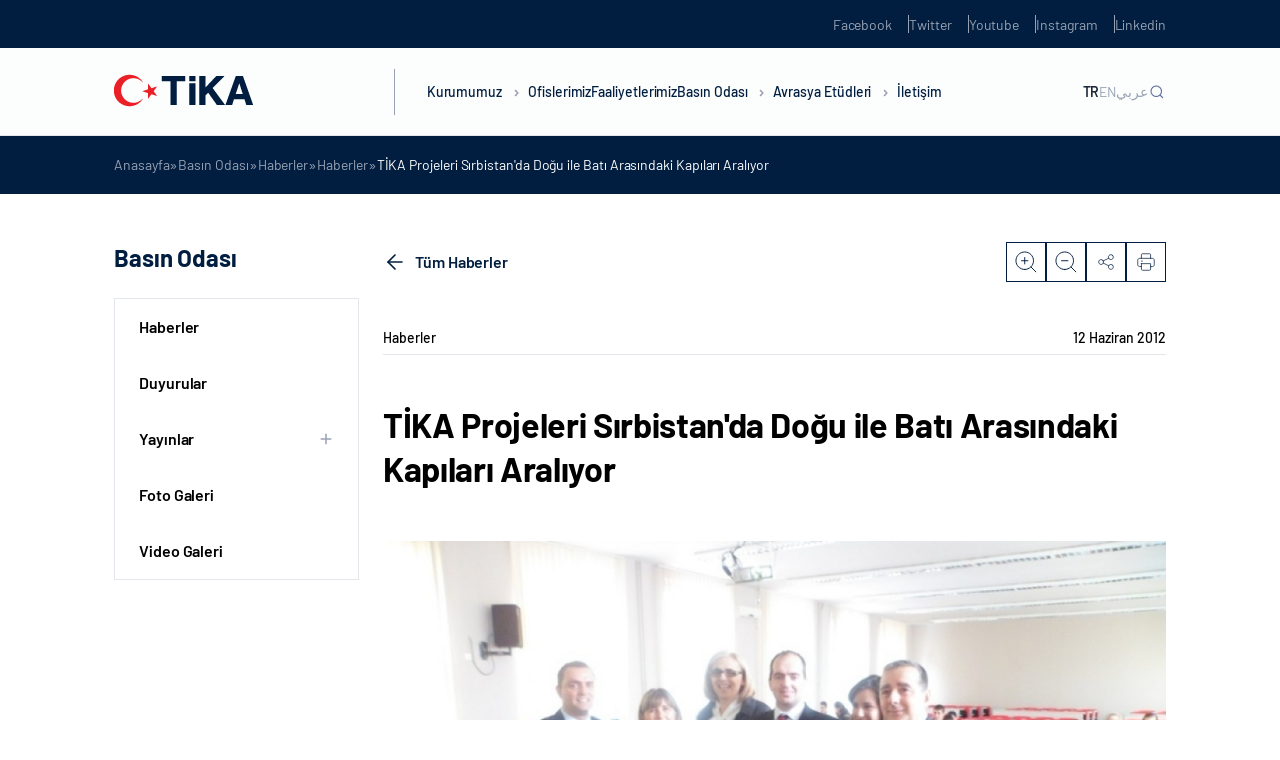

--- FILE ---
content_type: application/javascript; charset=utf-8
request_url: https://tika.gov.tr/wp-content/themes/tika/inc/ajax/core-ajax.js?ver=6.4.7
body_size: 13617
content:
let post_type = $("#ajax-list").data("post-type");
let post_id = $("#ajax-list").data("post-id");
let filters = {
  activities: [],
  regions: [],
  countries: [],
  dates: [],
};

//AJAX FILTER
function filterRequest(action_name, datas, selector, callback = "") {
  datas.post_id = post_id;
  $.ajax({
    url: tika_ajax.ajax_url,
    type: "POST",
    data: {
      action_name: action_name,
      action: "tika_ajax",
      security: tika_ajax.nonce,
      data: datas,
    },

    success: function (res) {
      $(selector).html(res);
      CheckObjectVisibility();
      if (callback) {
        callback();
      }
      //$("html, body").animate({ scrollTop: 0 }, "slow");
      //$(".dropdown-selected ").removeClass("is-open dropdown-menu-open");
    },
  });
}
//AJAX FILTER

//ACTION MODE
function applyLayoutMode() {
  const actionMode = $(".action-mode.is-active").data("type");
  if (actionMode === "grill") {
    $('button[data-type="grill"]').trigger("click");
  }
}
//ACTION MODE

//PAGINATION AJAX
$(document).on("click", ".pagination li a", function (e) {
  e.preventDefault();
  const currentPage = $(".pagination .current").text();
  let selected_page = $(this).text();
  let totalPosts = $("#total_posts").val();
  let isCat = $("#ajax-list").data("taxonomy");

  
  let wba_customize1=document.querySelector("#ajax-list").className.indexOf("wba_customize1");

  let isSelectedCountry = $("#ajax-list").data("selected-country");
  let isSelectedRegion = $("#ajax-list").data("selected-region");


  if (isCat) {
    taxonomy = $("#ajax-list").data("taxonomy");
    term_id = $("#ajax-list").data("term-id");
  } else {
    taxonomy = "";
    term_id = "";
  }

  if ($(this).hasClass("next")) {
    selected_page = parseInt(currentPage) + 1;
  } else if ($(this).hasClass("prev")) {
    selected_page = currentPage - 1;
  }




  filterRequest(
    "get_date_range",
    { post_type, taxonomy, term_id, selected_page,filters },
    "#ajax-list",
    function () {
      let totalPosts = $("#total_posts").val();
      let selected_page = $("#selected_page").val();

      applyLayoutMode();
      filterRequest(
        "pagination",
        { totalPosts, post_type, selected_page,filters },
        "#ajax-list-pagination"
      );
    }
  );

});
//PAGINATION AJAX

//DROPDOWN DATE PICKER AJAX
$("#dropdown-datepicker").on("click", function (e) {
  e.preventDefault();

  let start_date = $(".range-start").data("date");
  let end_date = $(".range-end").data("date");

  filters.dates = {
    start_date,
    end_date,
  };

  filterRequest(
    "get_date_range",
    { filters, post_type },
    "#ajax-list",
    function () {
      let totalPosts = $("#total_posts").val();
      let selected_page = $("#selected_page").val();
      applyLayoutMode();
      filterRequest(
        "pagination",
        { totalPosts, post_type, selected_page },
        "#ajax-list-pagination"
      );
    }
  );
});
//DROPDOWN DATE PICKER AJAX

//DROPDOWN STATIC DATE AJAX
$("input[name='static_dropdown_date']").click(function (e) {
  let static_start_date = $(this).data("static-date");
  filters.dates = { static_start_date };
  filterRequest(
    "get_date_range",
    { filters, post_type },
    "#ajax-list",
    function () {
      let totalPosts = $("#total_posts").val();
      let selected_page = $("#selected_page").val();
      applyLayoutMode();
      filterRequest(
        "pagination",
        { totalPosts, post_type, selected_page },
        "#ajax-list-pagination"
      );
    }
  );
});
//DROPDOWN STATIC DATE AJAX

//DROPDOWN ACTIVITIES AJAX
$("input[name='dropdown_activities[]']").click(function (e) {
  const activities = [];

  $("input[name='dropdown_activities[]']:checked").each(function () {
    activities.push($(this).data("category-id"));
  });

  filters.activities = activities;

  filterRequest(
    "get_date_range",
    { filters, post_type },
    "#ajax-list",
    function () {
      let totalPosts = $("#total_posts").val();
      let selected_page = $("#selected_page").val();
      applyLayoutMode();
      filterRequest(
        "pagination",
        { totalPosts, post_type, selected_page },
        "#ajax-list-pagination"
      );
    }
  );
});
//DROPDOWN ACTIVITIES AJAX

//DROPDOWN COUNTRIES AJAX
$("input[name='dropdown_countries[]']").click(function (e) {
  const countries = [];

  filters.countries = [];
  $("input[name='dropdown_countries[]']:checked").each(function () {
    countries.push($(this).data("category-id"));
  });

  filters.countries = countries;

  filterRequest(
    "get_date_range",
    { filters, post_type },
    "#ajax-list",
    function () {
      let totalPosts = $("#total_posts").val();
      let selected_page = $("#selected_page").val();
      applyLayoutMode();
      filterRequest(
        "pagination",
        { totalPosts, post_type, selected_page },
        "#ajax-list-pagination"
      );
    }
  );
});
//DROPDOWN COUNTRIES AJAX

//DROPDOWN REGIONS AJAX
$("input[name='dropdown_regions[]']").click(function (e) {
  const selectedRegion = $(this).data("category-id");

  $.each($("input[name='dropdown_countries[]']"), function () {
    if ($(this).data("parent-id") !== selectedRegion) {
      $(this).parent().parent().parent().hide();
    }
  });

  if (!$(this).is(":checked")) {
    $.each($("input[name='dropdown_countries[]']"), function () {
      $(this).parent().parent().parent().show();
    });
  }

  const regions = [];

  $("input[name='dropdown_regions[]']:checked").each(function () {
    regions.push(selectedRegion);
  });

  filters.regions = regions;
  filterRequest(
    "get_date_range",
    { filters, post_type },
    "#ajax-list",
    function () {
      let totalPosts = $("#total_posts").val();
      let selected_page = $("#selected_page").val();
      applyLayoutMode();
      filterRequest(
        "pagination",
        { totalPosts, post_type, selected_page },
        "#ajax-list-pagination"
      );
    }
  );
});
//DROPDOWN REGIONS AJAX

$(document).ready(function () {
  let haveList = $("#ajax-list").attr("id");
  let havePagination = $("#ajax-list-pagination").attr("id");
  let isCat = $("#ajax-list").data("taxonomy");
  let isSelectedCountry = $("#ajax-list").data("selected-country");
  let isSelectedRegion = $("#ajax-list").data("selected-region");

  let wba_customize1=document.querySelector("#ajax-list").className.indexOf("wba_customize1");

  if (isCat) {
    taxonomy = $("#ajax-list").data("taxonomy");
    term_id = $("#ajax-list").data("term-id");
  } else {
    taxonomy = "";
    term_id = "";
  }

  if(wba_customize1>-1){

    
    const regions = [];
    regions.push(isSelectedRegion);
    filters.regions = regions;

    const countries = [];
    countries.push(isSelectedCountry);
    filters.countries = countries;

    filterRequest(
      "get_date_range",
      { filters, post_type },
      "#ajax-list",
      function () {
        let totalPosts = $("#total_posts").val();
        let selected_page = $("#selected_page").val();
        applyLayoutMode();
        filterRequest(
          "pagination",
          { totalPosts, post_type, selected_page },
          "#ajax-list-pagination"
        );
      }
    );


  }
  else if (isSelectedCountry) {
    const countryCheckbox = $(
      "input[name='dropdown_countries[]'][data-category-id='" +
        isSelectedCountry +
        "']"
    );

    const regionCheckbox = $(
      "input[name='dropdown_regions[]'][data-category-id='" +
        isSelectedRegion +
        "']"
    );

    countryCheckbox.trigger("click");
    regionCheckbox.trigger("click");
  }
  else {
    selected_country = "";
    if (haveList && post_type) {
      filterRequest(
        "get_date_range",
        { post_type, taxonomy, term_id },
        "#ajax-list",
        function () {
          let totalPosts = $("#total_posts").val();
          let selected_page = $("#selected_page").val();
          filterRequest(
            "pagination",
            { totalPosts, post_type, selected_page },
            "#ajax-list-pagination"
          );
        }
      );
    }
  }
});

//ADDED FRONT-END
function DateMobileFilterHidden() {
  $(".m-filter ").removeClass("m-filter-is-open");
  $("body").removeClass("m-filter-hidden");
}

function termRedirect($tax) {
  let term_url = document.querySelector(
    'input[name="' + $tax + '"]:checked'
  ).value;
  if (term_url) {
    location.href = term_url;
  }
}

$(".action-mode").on("click", function () {
  const grilPostItems = $("#ajax-list").find(".grill-post-item");
  const grilPostItemsContainer = $("#ajax-list-grill");
  grilPostItemsContainer.empty();
  grilPostItems.each(function (index, item) {
    const cloneItem = item.cloneNode(true);
    cloneItem.classList.remove("d-none");
    grilPostItemsContainer.append(cloneItem);
  });
});

// $(document).on("click", ".gallery-list a", function (e) {
//   var top = window.scrollY;
//   $(".gallery-popup-card").css("top", top);
//   $(".gallery-popup-card").addClass("is-active");
//   $("body").css("overflow", "hidden");
//   slideActiveCard();
// });

// $(document).on("click", ".gallery-list a .card", function () {

//   const self = $(this);
//   const text = self.data("text");
//   let images = self.data("images");

//   const popup = $(".gallery-popup-card");
//   const top = window.scrollY;

//   popup.addClass("is-active");
//   popup.css("top", top);
//   popup.find(".gallery-popup-card-slider-text p").html(text);
//   $("body").css("overflow", "hidden");

//   var cardBody = new Swiper(".gallerySliderCardThumb", {
//     loop: false,
//     spaceBetween: 24,
//     slidesPerView: 5,
//     freeMode: true,
//     watchSlidesProgress: true,
//     on: {
//       init: function (swiper) {
//         swiper.removeAllSlides();

//         const slides = [];

//         images.map((item, index) => {
//           slides.push(
//             `<div class="swiper-slide"><img src="${item}" alt=""></div>`
//           );
//         });

//         swiper.appendSlide(slides);
//       },
//     },
//     breakpoints: {
//       // when window width is >= 320px
//       320: {
//         spaceBetween: 8,
//       },
//       993: {
//         spaceBetween: 24,
//       },
//     },
//   });

//   var cardHead = new Swiper(".gallerySliderCard", {
//     slidesPerView: 1,
//     loop: true,
//     grabCursor: false,
//     spaceBetween: 10,
//     allowTouchMove: false,
//     autoplay: {
//       delay: 5000,
//       disableOnInteraction: false,
//     },

//     thumbs: {
//       swiper: cardBody,
//     },

//     navigation: {
//       nextEl: ".gallerySliderCard .gallery-slider-next",
//       prevEl: ".gallerySliderCard .gallery-slider-prev",
//     },
//     pagination: {
//       el: ".gallerySliderCard .gallery-slider-actions .swiper-pagination",
//       type: "fraction",

//       renderFraction: function (currentClass, totalClass) {
//         return (
//           '<span class="' +
//           currentClass +
//           '"></span>' +
//           " <span>-</span> " +
//           '<span class="' +
//           totalClass +
//           '"></span>'
//         );
//       },
//     },
//     on: {
//       init: function (swiper) {
//         swiper.removeAllSlides();
//         const slides = [];

//         images.map((item, index) => {
//           slides.push(
//             `<div class="swiper-slide"><div class="gallery-slider-content"><img src="${item}" alt=""></div></div>`
//           );
//           // cardBody.appendSlide(`<div class="swiper-slide"><img src="${item}" alt=""></div>`);
//         });

//         swiper.appendSlide(slides);

//         swiper.slideTo(1, 0);

//         TimerGalleryPopup();
//         $(".gallery-popup-card-slider .timeline-dark").addClass("is-active");
//       },
//       slideChangeTransitionEnd: function (el) {
//         TimerGalleryPopup();
//       },
//       slideChange: function () {
//         $(".gallery-popup-card-slider .timeline-dark").removeClass("is-active");
//         setTimeout(() => {
//           $(".gallery-popup-card-slider .timeline-dark").addClass("is-active");
//         }, 100);
//       },
//     },
//   });

//   swipers.push(cardHead);
//   swipers.push(cardBody);
// });

$(document).on(
  "click",
  ".home-video-gallery-item , .home-video-gallery-list-item, .gallery-list .card, .human-stories-body-card .card , .swiper-carousel-animate-opacity .swiper-carousel-animate-opacity-bg",
  function () {
    const self = $(this).parent("a");
    const playerType = self.data("player-type") || "vimeo";
    const playerId = self.data("player-id");

    $(".player-popup-video").attr("data-player-type", playerType);

    if (playerType === "youtube") {
      if (playerPopup) {
        playerPopup.destroy();
      }

      playerPopup = new YT.Player("player-popup-video", {
        videoId: playerId,
        playerVars: { autoplay: 1, controls: 1, mute: 0 },
      });
    } else if (playerType === "vimeo") {
      if (playerVimeo) {
        playerVimeo.destroy();
      }

      playerVimeo = new Vimeo.Player("player-popup-video", {
        id: playerId,
        autoplay: true,
      });
    }

    $(".player-popup").addClass("is-active");
    $("body").css("overflow", "hidden");
  }
);

$(".player-popup-close , .player-popup-bg").on("click", function () {
  $(".player-popup").removeClass("is-active");
  $("body").css("overflow", "unset");

  const playerType = $(".player-popup-video").attr("data-player-type");

  if (playerType === "youtube") {
    playerPopup.destroy();
  } else if (playerType === "vimeo") {
    playerVimeo.destroy();
  }
});
